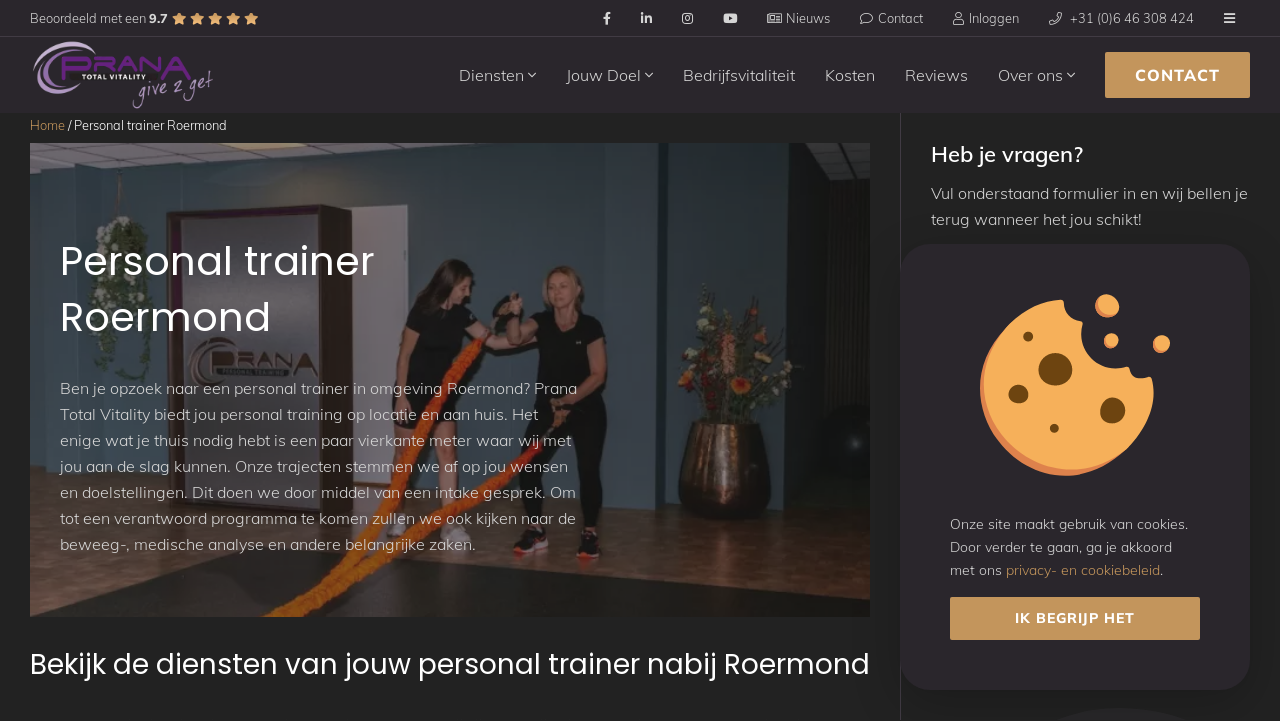

--- FILE ---
content_type: text/html; charset=UTF-8
request_url: https://www.pranatotalvitality.nl/personal-trainer-roermond/
body_size: 16312
content:
<!-- website/Master --><!DOCTYPE html>
<html lang="nl">
 <head>
 <base href="https://www.pranatotalvitality.nl/" />
 <meta charset="UTF-8">
 <meta name="theme-color" content="#751961">
 <meta http-equiv="Content-Type" content="text/html; charset=utf-8"/>
 <meta name="viewport" content="width=device-width, initial-scale=1">
 <title>Personal trainer Roermond | 9,8 / 10* | Prana Total Vitality</title>
 <meta name="description" content="Ben jij op zoek naar een personal trainer in Roermond. Dan is Prana Total Vitality iets voor jou! Bekijk hier de voordelen en neem contact op!"/>
 <meta name="keywords" content=""/>
 <meta name="robots" content="INDEX,FOLLOW">
 <meta property="og:type" content="website" />
 <meta property="og:url" content="https://www.pranatotalvitality.nl/personal-trainer-roermond/" />
 <meta property="og:title" content="Personal trainer Roermond | 9,8 / 10* | Prana Total Vitality" />
 <meta property="og:description" content="Ben jij op zoek naar een personal trainer in Roermond. Dan is Prana Total Vitality iets voor jou! Bekijk hier de voordelen en neem contact op!">
 <meta property="og:image" content="https://www.pranatotalvitality.nl/storage/userfiles/logoprana.png" />
 <meta name="twitter:title" content="Personal trainer Roermond | 9,8 / 10* | Prana Total Vitality">
 <meta name="twitter:description" content="Ben jij op zoek naar een personal trainer in Roermond. Dan is Prana Total Vitality iets voor jou! Bekijk hier de voordelen en neem contact op!">
 <meta name="twitter:image" content="https://www.pranatotalvitality.nl/storage/userfiles/logoprana.png">

  <link rel="apple-touch-icon" sizes="180x180" href="https://www.pranatotalvitality.nl/apple-touch-icon.png">
 <link rel="icon" type="image/png" sizes="32x32" href="https://www.pranatotalvitality.nl/favicon-32x32.png">
 <link rel="icon" type="image/png" sizes="16x16" href="https://www.pranatotalvitality.nl/favicon-16x16.png">
 <link rel="manifest" href="https://www.pranatotalvitality.nl/site.webmanifest">
 <meta name="msapplication-TileColor" content="#603cba">
   <link rel="canonical" href="https://www.pranatotalvitality.nl/personal-trainer-roermond/" />
  
 <!-- Google Tag Manager -->
 <script>(function(w,d,s,l,i){w[l]=w[l]||[];w[l].push({'gtm.start':
 new Date().getTime(),event:'gtm.js'});var f=d.getElementsByTagName(s)[0],
 j=d.createElement(s),dl=l!='dataLayer'?'&l='+l:'';j.async=true;j.src=
 'https://www.googletagmanager.com/gtm.js?id='+i+dl;f.parentNode.insertBefore(j,f);
 })(window,document,'script','dataLayer','GTM-KVF9QXX');</script>
 <!-- End Google Tag Manager -->
 <style>
 html{line-height:1.15;-ms-text-size-adjust:100%;-webkit-text-size-adjust:100%}body{margin:0}article,aside,footer,header,nav,section{display:block}h1{font-size:2em;margin:.67em 0}figcaption,figure,main{display:block}figure{margin:1em 40px}hr{-webkit-box-sizing:content-box;box-sizing:content-box;height:0;overflow:visible}pre{font-family:monospace,monospace;font-size:1em}a{background-color:#fff0;-webkit-text-decoration-skip:objects}abbr[title]{border-bottom:none;text-decoration:underline;-webkit-text-decoration:underline dotted;text-decoration:underline dotted}b,strong{font-weight:inherit}b,strong{font-weight:bolder}code,kbd,samp{font-family:monospace,monospace;font-size:1em}dfn{font-style:italic}mark{background-color:#ff0;color:#000}small{font-size:80%}sub,sup{font-size:75%;line-height:0;position:relative;vertical-align:baseline}sub{bottom:-.25em}sup{top:-.5em}audio,video{display:inline-block}audio:not([controls]){display:none;height:0}img{border-style:none}svg:not(:root){overflow:hidden}button,input,optgroup,select,textarea{font-family:sans-serif;font-size:100%;line-height:1.15;margin:0}button,input{overflow:visible}button,select{text-transform:none}button,html [type=button],[type=reset],[type=submit]{-webkit-appearance:button}button::-moz-focus-inner,[type=button]::-moz-focus-inner,[type=reset]::-moz-focus-inner,[type=submit]::-moz-focus-inner{border-style:none;padding:0}button:-moz-focusring,[type=button]:-moz-focusring,[type=reset]:-moz-focusring,[type=submit]:-moz-focusring{outline:1px dotted ButtonText}fieldset{padding:.35em .75em .625em}legend{-webkit-box-sizing:border-box;box-sizing:border-box;color:inherit;display:table;max-width:100%;padding:0;white-space:normal}progress{display:inline-block;vertical-align:baseline}textarea{overflow:auto}[type=checkbox],[type=radio]{-webkit-box-sizing:border-box;box-sizing:border-box;padding:0}[type=number]::-webkit-inner-spin-button,[type=number]::-webkit-outer-spin-button{height:auto}[type=search]{-webkit-appearance:textfield;outline-offset:-2px}[type=search]::-webkit-search-cancel-button,[type=search]::-webkit-search-decoration{-webkit-appearance:none}::-webkit-file-upload-button{-webkit-appearance:button;font:inherit}details,menu{display:block}summary{display:list-item}canvas{display:inline-block}template{display:none}[hidden]{display:none}@font-face{font-family:"Mulish";font-style:normal;font-weight:300;font-display:swap;src:url(webfonts/mulish-v3-latin-300.eot);src:local(""),url("webfonts/mulish-v3-latin-300.eot?#iefix") format("embedded-opentype"),url(webfonts/mulish-v3-latin-300.woff2) format("woff2"),url(webfonts/mulish-v3-latin-300.woff) format("woff"),url(webfonts/mulish-v3-latin-300.ttf) format("truetype"),url("webfonts/mulish-v3-latin-300.svg#Mulish") format("svg")}@font-face{font-family:"Mulish";font-style:normal;font-weight:600;font-display:swap;src:url(webfonts/mulish-v3-latin-600.eot);src:local(""),url("webfonts/mulish-v3-latin-600.eot?#iefix") format("embedded-opentype"),url(webfonts/mulish-v3-latin-600.woff2) format("woff2"),url(webfonts/mulish-v3-latin-600.woff) format("woff"),url(webfonts/mulish-v3-latin-600.ttf) format("truetype"),url("webfonts/mulish-v3-latin-600.svg#Mulish") format("svg")}@font-face{font-family:"Poppins";font-style:normal;font-weight:400;font-display:swap;src:url(webfonts/poppins-v15-latin-regular.eot);src:local(""),url("webfonts/poppins-v15-latin-regular.eot?#iefix") format("embedded-opentype"),url(webfonts/poppins-v15-latin-regular.woff2) format("woff2"),url(webfonts/poppins-v15-latin-regular.woff) format("woff"),url(webfonts/poppins-v15-latin-regular.ttf) format("truetype"),url("webfonts/poppins-v15-latin-regular.svg#Poppins") format("svg")}@font-face{font-family:"Poppins";font-style:normal;font-weight:600;font-display:swap;src:url(webfonts/poppins-v15-latin-600.eot);src:local(""),url("webfonts/poppins-v15-latin-600.eot?#iefix") format("embedded-opentype"),url(webfonts/poppins-v15-latin-600.woff2) format("woff2"),url(webfonts/poppins-v15-latin-600.woff) format("woff"),url(webfonts/poppins-v15-latin-600.ttf) format("truetype"),url("webfonts/poppins-v15-latin-600.svg#Poppins") format("svg")}@font-face{font-display:swap;font-family:"Mulish";font-style:normal;font-weight:700;src:url(webfonts/mulish-v17-latin-700.woff2) format("woff2")}@font-face{font-display:swap;font-family:"Mulish";font-style:normal;font-weight:800;src:url(webfonts/mulish-v17-latin-800.woff2) format("woff2")}button,[type=button],[type=reset],[type=submit]{font-size:16px;font-family:"Mulish",sans-serif;font-weight:800;color:#fff;line-height:100%;padding:10px 15px;cursor:pointer;border:0;background-color:#65237d;-webkit-transition:all .3s;transition:all .3s;letter-spacing:1px}button:hover,[type=button]:hover,[type=reset]:hover,[type=submit]:hover{background-color:#8c5a9e}button:active,[type=button]:active,[type=reset]:active,[type=submit]:active{background-color:#4c1a5e}[type=color],[type=date],[type=datetime],[type=datetime-local],[type=email],[type=month],[type=number],[type=password],[type=search],[type=tel],[type=text],[type=time],[type=url],[type=week],input:not([type]),textarea{font-size:16px;font-family:"Mulish",sans-serif;font-weight:400;color:#d5d5d5;line-height:26px;padding:8px 15px;border:1px solid #413b44;-webkit-transition:border .3s,-webkit-box-shadow .3s;transition:border .3s,-webkit-box-shadow .3s;transition:border .3s,box-shadow .3s;transition:border .3s,box-shadow .3s,-webkit-box-shadow .3s;background:#2a262c}[type=color]:hover,[type=date]:hover,[type=datetime]:hover,[type=datetime-local]:hover,[type=email]:hover,[type=month]:hover,[type=number]:hover,[type=password]:hover,[type=search]:hover,[type=tel]:hover,[type=text]:hover,[type=time]:hover,[type=url]:hover,[type=week]:hover,input:not([type]):hover,textarea:hover{border:1px solid #444}[type=color]:focus,[type=date]:focus,[type=datetime]:focus,[type=datetime-local]:focus,[type=email]:focus,[type=month]:focus,[type=number]:focus,[type=password]:focus,[type=search]:focus,[type=tel]:focus,[type=text]:focus,[type=time]:focus,[type=url]:focus,[type=week]:focus,input:not([type]):focus,textarea:focus{border:1px solid #7fdbff;-webkit-box-shadow:0 0 5px #7fdbff;box-shadow:0 0 5px #7fdbff}[type=color]:invalid,[type=date]:invalid,[type=datetime]:invalid,[type=datetime-local]:invalid,[type=email]:invalid,[type=month]:invalid,[type=number]:invalid,[type=password]:invalid,[type=search]:invalid,[type=tel]:invalid,[type=text]:invalid,[type=time]:invalid,[type=url]:invalid,[type=week]:invalid,input:not([type]):invalid,textarea:invalid{border:1px solid #d40c0c}textarea{resize:vertical}label{cursor:pointer}.selectWrapper{position:relative;border:1px solid #fff0;cursor:pointer;height:auto}.selectWrapper select{font-size:16px;font-family:"Mulish",sans-serif;font-weight:400;color:#d5d5d5;line-height:26px;padding:8px 15px;appearance:none;-moz-appearance:none;-webkit-appearance:none;border:1px solid #413b44;outline:0;height:42px;cursor:pointer;background:#2a262c}.selectWrapper select::-ms-expand{display:none}.selectWrapper:after{content:"";width:0;height:0;border-left:5px solid #fff0;border-right:5px solid #fff0;border-top:6px solid #555;position:absolute;right:15px;top:45px;pointer-events:none}input[type=checkbox]:not(:checked),input[type=checkbox]:checked{position:absolute;left:-9999px;opacity:0}input[type=checkbox]+label{position:relative;padding-left:30px;cursor:pointer;display:inline-block;height:20px;line-height:21px;font-size:1rem;-webkit-user-select:none;-moz-user-select:none;-khtml-user-select:none;-ms-user-select:none}input[type=checkbox]+label:before{content:"";position:absolute;top:0;left:0;width:18px;height:18px;z-index:0;border:2px solid #555;border-radius:1px;margin-top:2px;transition:.2s;-webkit-transition:.2s}input[type=checkbox]:checked+label:before{top:-4px;left:-5px;width:12px;height:22px;border-top:2px solid #fff0;border-left:2px solid #fff0;border-right:2px solid #26a69a;border-bottom:2px solid #26a69a;-webkit-transform:rotate(40deg);-ms-transform:rotate(40deg);transform:rotate(40deg);-webkit-backface-visibility:hidden;backface-visibility:hidden;-webkit-transform-origin:100% 100%;-ms-transform-origin:100% 100%;transform-origin:100% 100%}input[type=checkbox]:checked:disabled+label:before{border-right:2px solid rgb(0 0 0 / .26);border-bottom:2px solid rgb(0 0 0 / .26)}input[type=checkbox]+label:after{border-radius:3px}input[type=checkbox]+label:before,[type=checkbox]+label:after{content:"";left:0;position:absolute;transition:border .25s,background-color .25s,width .2s .1s,height .2s .1s,top .2s .1s,left .2s .1s;-webkit-transition:border .25s,background-color .25s,width .2s .1s,height .2s .1s,top .2s .1s,left .2s .1s;z-index:1}input[type=checkbox]:not(:checked)+label:before{width:0;height:0;border:3px solid #fff0;left:6px;top:10px;-webkit-transform:rotateZ(37deg);-ms-transform:rotate(37deg);transform:rotateZ(37deg);-webkit-transform-origin:20% 40%;-ms-transform-origin:100% 100%;transform-origin:100% 100%}input[type=checkbox]:not(:checked)+label:after{height:20px;width:20px;background-color:#fff0;border:1px solid #555;top:0;z-index:0}input[type=checkbox]:checked+label:before{top:0;left:1px;width:8px;height:13px;border-top:2px solid #fff0;border-left:2px solid #fff0;border-right:2px solid #fff;border-bottom:2px solid #fff;-webkit-transform:rotateZ(37deg);-ms-transform:rotate(37deg);transform:rotateZ(37deg);-webkit-transform-origin:100% 100%;-ms-transform-origin:100% 100%;transform-origin:100% 100%}input[type=checkbox]:checked+label:after{top:0;width:20px;height:20px;border:2px solid #65237d;background-color:#65237d;z-index:0}input[type=radio]{display:none}input[type=radio]:checked+label:before{border-color:#555}input[type=radio]:checked+label:after{-webkit-transform:scale(1);-ms-transform:scale(1);transform:scale(1)}input[type=radio]+label{display:inline-block;height:20px;line-height:20px;position:relative;padding:0 0 0 30px;margin-bottom:0;cursor:pointer;vertical-align:bottom}input[type=radio]+label:before,input[type=radio]+label:after{position:absolute;content:"";border-radius:50%;-webkit-transition:all .3s ease;transition:all .3s ease;-webkit-transition-property:border-color,-webkit-transform;transition-property:border-color,-webkit-transform;transition-property:transform,border-color;transition-property:transform,border-color,-webkit-transform}input[type=radio]+label:before{left:0;top:0;width:20px;height:20px;border:1px solid #555}input[type=radio]+label:after{top:4px;left:4px;width:12px;height:12px;-webkit-transform:scale(0);-ms-transform:scale(0);transform:scale(0);background:#65237d}.notice{border-radius:3px;padding:15px}.notice.error{background-color:#f2dede;border-color:#ebccd1;color:#d40c0c}.notice.error h1,.notice.error h2,.notice.error h3{color:inherit}.notice.warning{color:#8a6d3b;background-color:#fcf8e3;border-color:#faebcc}.notice.warning h1,.notice.warning h2,.notice.warning h3{color:inherit}.notice.success{color:#3c763d;background-color:#dff0d8;border-color:#d6e9c6}.notice.success h1,.notice.success h2,.notice.success h3{color:inherit}.notice.info{color:#d5d1d7;background-color:#59515d;border-color:#d5d1d7}.notice.info h1,.notice.info h2,.notice.info h3{color:inherit}*,*:before,*:after{-webkit-box-sizing:border-box;box-sizing:border-box}::-moz-selection{background:#ae94be;color:#fff}::selection{background:#ae94be;color:#fff}::-moz-selection{background:#ae94be;color:#fff}html{float:left;width:100%;margin:0;padding:0}body{float:left;width:100%;padding:112px 0 0 0;font-size:16px;font-family:"Mulish",sans-serif;font-weight:400;color:#d5d5d5;line-height:26px;background:#222}@media screen and (max-width:920px){body{padding:118px 0 0 0}}h1,.title{color:#fff;font-size:2.5em;font-weight:400;margin:0 0 30px 0;line-height:1.4em;font-family:"Poppins",sans-serif}@media screen and (max-width:470px){h1,.title{font-size:1.8em}}@media screen and (max-width:370px){h1,.title{font-size:1.45em}}h2,.subTitle{color:#fff;font-size:1.75em;font-weight:400;margin:0 0 30px 0;line-height:1.25em;font-family:"Poppins",sans-serif}@media screen and (max-width:470px){h2,.subTitle{font-size:1.5em}}h3,.smallTitle{color:#fff;font-size:1.375em;font-weight:600;margin:0 0 30px 0;line-height:1em;font-family:"Mulish",sans-serif}@media screen and (max-width:470px){h3,.smallTitle{font-size:1.2em}}.largeTxt{font-size:1.75em;line-height:1.5em}.smallTxt,small{font-size:.8em}.defFont{font-family:"Mulish",sans-serif}.secFont{font-family:"Poppins",sans-serif}strong,b,.bold{font-weight:800}.italic{font-style:italic}a{color:#c3955c;text-decoration:none}a:hover{text-decoration:underline}p{margin:0 0 30px 0}p a{text-decoration:underline}img{max-width:100%;vertical-align:top}ul{list-style-position:inside;margin:.938em 0;padding:0}.uppercase{text-transform:uppercase}.centerTxt{text-align:center}.leftTxt{text-align:left}.rightTxt{text-align:right}.row{float:left;width:100%}.container{margin:0 auto;width:100%;max-width:1340px;padding:0 30px;min-width:320px}@media screen and (max-width:500px){.container{padding:0 20px}}.container.sm{max-width:960px}.col1{width:8.3333333333%;float:left}.col2{width:16.6666666667%;float:left}.col3{width:25%;float:left}.col4{width:33.3333333333%;float:left}.col5{width:41.6666666667%;float:left}.col6{width:50%;float:left}.col7{width:58.3333333333%;float:left}.col8{width:66.6666666667%;float:left}.col9{width:75%;float:left}.col10{width:83.3333333333%;float:left}.col11{width:91.6666666667%;float:left}.col12{width:100%;float:left}.mt0{margin-top:0}.mr0{margin-right:0}.mb0{margin-bottom:0}.ml0{margin-left:0}.pt0{padding-top:0}.pr0{padding-right:0}.pb0{padding-bottom:0}.pl0{padding-left:0}.mt5{margin-top:5px}.mr5{margin-right:5px}.mb5{margin-bottom:5px}.ml5{margin-left:5px}.pt5{padding-top:5px}.pr5{padding-right:5px}.pb5{padding-bottom:5px}.pl5{padding-left:5px}.mt10{margin-top:10px}.mr10{margin-right:10px}.mb10{margin-bottom:10px}.ml10{margin-left:10px}.pt10{padding-top:10px}.pr10{padding-right:10px}.pb10{padding-bottom:10px}.pl10{padding-left:10px}.mt15{margin-top:15px}.mr15{margin-right:15px}.mb15{margin-bottom:15px}.ml15{margin-left:15px}.pt15{padding-top:15px}.pr15{padding-right:15px}.pb15{padding-bottom:15px}.pl15{padding-left:15px}.mt20{margin-top:20px}.mr20{margin-right:20px}.mb20{margin-bottom:20px}.ml20{margin-left:20px}.pt20{padding-top:20px}.pr20{padding-right:20px}.pb20{padding-bottom:20px}.pl20{padding-left:20px}.mt25{margin-top:25px}.mr25{margin-right:25px}.mb25{margin-bottom:25px}.ml25{margin-left:25px}.pt25{padding-top:25px}.pr25{padding-right:25px}.pb25{padding-bottom:25px}.pl25{padding-left:25px}.mt30{margin-top:30px}.mr30{margin-right:30px}.mb30{margin-bottom:30px}.ml30{margin-left:30px}.pt30{padding-top:30px}.pr30{padding-right:30px}.pb30{padding-bottom:30px}.pl30{padding-left:30px}.mt35{margin-top:35px}.mr35{margin-right:35px}.mb35{margin-bottom:35px}.ml35{margin-left:35px}.pt35{padding-top:35px}.pr35{padding-right:35px}.pb35{padding-bottom:35px}.pl35{padding-left:35px}.mt40{margin-top:40px}.mr40{margin-right:40px}.mb40{margin-bottom:40px}.ml40{margin-left:40px}.pt40{padding-top:40px}.pr40{padding-right:40px}.pb40{padding-bottom:40px}.pl40{padding-left:40px}.mt45{margin-top:45px}.mr45{margin-right:45px}.mb45{margin-bottom:45px}.ml45{margin-left:45px}.pt45{padding-top:45px}.pr45{padding-right:45px}.pb45{padding-bottom:45px}.pl45{padding-left:45px}.mt50{margin-top:50px}.mr50{margin-right:50px}.mb50{margin-bottom:50px}.ml50{margin-left:50px}.pt50{padding-top:50px}.pr50{padding-right:50px}.pb50{padding-bottom:50px}.pl50{padding-left:50px}.mt55{margin-top:55px}.mr55{margin-right:55px}.mb55{margin-bottom:55px}.ml55{margin-left:55px}.pt55{padding-top:55px}.pr55{padding-right:55px}.pb55{padding-bottom:55px}.pl55{padding-left:55px}.mt60{margin-top:60px}.mr60{margin-right:60px}.mb60{margin-bottom:60px}.ml60{margin-left:60px}.pt60{padding-top:60px}.pr60{padding-right:60px}.pb60{padding-bottom:60px}.pl60{padding-left:60px}.mt65{margin-top:65px}.mr65{margin-right:65px}.mb65{margin-bottom:65px}.ml65{margin-left:65px}.pt65{padding-top:65px}.pr65{padding-right:65px}.pb65{padding-bottom:65px}.pl65{padding-left:65px}.mt70{margin-top:70px}.mr70{margin-right:70px}.mb70{margin-bottom:70px}.ml70{margin-left:70px}.pt70{padding-top:70px}.pr70{padding-right:70px}.pb70{padding-bottom:70px}.pl70{padding-left:70px}.mt75{margin-top:75px}.mr75{margin-right:75px}.mb75{margin-bottom:75px}.ml75{margin-left:75px}.pt75{padding-top:75px}.pr75{padding-right:75px}.pb75{padding-bottom:75px}.pl75{padding-left:75px}.mt80{margin-top:80px}.mr80{margin-right:80px}.mb80{margin-bottom:80px}.ml80{margin-left:80px}.pt80{padding-top:80px}.pr80{padding-right:80px}.pb80{padding-bottom:80px}.pl80{padding-left:80px}.mt85{margin-top:85px}.mr85{margin-right:85px}.mb85{margin-bottom:85px}.ml85{margin-left:85px}.pt85{padding-top:85px}.pr85{padding-right:85px}.pb85{padding-bottom:85px}.pl85{padding-left:85px}.mt90{margin-top:90px}.mr90{margin-right:90px}.mb90{margin-bottom:90px}.ml90{margin-left:90px}.pt90{padding-top:90px}.pr90{padding-right:90px}.pb90{padding-bottom:90px}.pl90{padding-left:90px}.mt95{margin-top:95px}.mr95{margin-right:95px}.mb95{margin-bottom:95px}.ml95{margin-left:95px}.pt95{padding-top:95px}.pr95{padding-right:95px}.pb95{padding-bottom:95px}.pl95{padding-left:95px}.mt100{margin-top:100px}.mr100{margin-right:100px}.mb100{margin-bottom:100px}.ml100{margin-left:100px}.pt100{padding-top:100px}.pr100{padding-right:100px}.pb100{padding-bottom:100px}.pl100{padding-left:100px}.posRel{position:relative}.posAbs{position:absolute}.posFix{position:fixed}.fLeft{float:left}.fRight{float:right}.fNone{float:none}.disNone{display:none}.disBlock{display:block}.disInline{display:inline}.disInlineBlock{display:inline-block}.disFlex{display:-webkit-box;display:-ms-flexbox;display:flex;-ms-flex-wrap:wrap;flex-wrap:wrap}.jcSB{-webkit-box-pack:justify;-ms-flex-pack:justify;justify-content:space-between}.aiCenter{-webkit-box-align:center;-ms-flex-align:center;align-items:center}.fdCol{-webkit-box-orient:vertical;-webkit-box-direction:normal;-ms-flex-direction:column;flex-direction:column}.letterspacing{letter-spacing:1px}.cMain{color:#65237d}.bgMain{background-color:#65237d}.cSec{color:#1a1a1a}.bgSec{background-color:#1a1a1a}.cDef{color:#d5d5d5}.cNavy{color:#001f3f}.bgNavy{background-color:#001f3f}.cBlue{color:#748dc4}.bgBlue{background-color:#748dc4}.cAqua{color:#7fdbff}.bgAqua{background-color:#7fdbff}.cTeal{color:#39cccc}.bgTeal{background-color:#39cccc}.cOlive{color:#3d9970}.bgOlive{background-color:#3d9970}.cGreen{color:#7cc822}.bgGreen{background-color:#7cc822}.cLime{color:#01ff70}.bgLime{background-color:#01ff70}.cYellow{color:#ffdc00}.bgYellow{background-color:#ffdc00}.cGold{color:#c3955c}.bgGold{background-color:#c3955c}.cOrange{color:#ff851b}.bgOrange{background-color:#ff851b}.cRed{color:#d40c0c}.bgRed{background-color:#d40c0c}.cMaroon{color:#85144b}.bgMaroon{background-color:#85144b}.cFuchsia{color:#ae94be}.bgFuchsia{background-color:#ae94be}.cPurple{color:#2a262c}.bgPurple{background-color:#2a262c}.cBlack{color:#111}.bgBlack{background-color:#111}.cGray{color:#444}.bgGray{background-color:#444}.cLightgray{color:#f8f8f8}.bgLightgray{background-color:#f8f8f8}.cSilver{color:#ddd}.bgSilver{background-color:#ddd}.cWhite{color:#fff}.bgWhite{background-color:#fff}.bgDarkgray{background-color:#2a262c}.cDarkgray{color:#2a262c}.cFont{color:#d5d5d5}.btn{padding:10px 30px;float:left;border-radius:2px;font-weight:800;letter-spacing:1px;text-transform:uppercase}.btn.bgMain{background:#65237d}.btn.bgMain.ghost{background:none;color:#65237d;border:#65237d 1px solid}.btn.bgGold{background:#c3955c}.btn.bgGold.ghost{background:none;color:#c3955c;border:#c3955c 1px solid}.btn.bgGold:hover{background:#b08653}.btn:hover{text-decoration:none}.btn.bgWhite{background:#fff}.btn.bgWhite.ghost{background:none;color:#fff;border:#fff 1px solid}.btn.bgWhite:hover{background:rgb(255 255 255 / .2)}.lpMenu{z-index:1000;width:400px;height:100%;right:0;top:0;-webkit-transform:translateX(100%);-ms-transform:translateX(100%);transform:translateX(100%);transition:transform .3s,-webkit-transform .3s}.lpMenu.active{-webkit-transform:translateX(0);-ms-transform:translateX(0);transform:translateX(0);display:inline-block}.lpMenu+.overlay{position:fixed;z-index:999;background:#2a262c;opacity:.5}.lpMenu__closeMe{padding:10px 20px;right:0;top:0;margin:0;cursor:pointer;background:none;-webkit-transition:background .3s;transition:background .3s}.lpMenu__closeMe:hover{background:rgb(255 255 255 / .2)}.lpMenu__content{height:calc(100% - 430px);overflow-y:auto}.lpMenu__content__item{padding:10px 15px;background:none;-webkit-transition:all .3s;transition:all .3s}.lpMenu__content__item:hover{text-decoration:none;background:rgb(255 255 255 / .2);padding-left:25px}.lpMenu__contactBlock{bottom:0;padding:15px;background:rgb(0 0 0 / .15);z-index:2}.lpMenu__contactBlock__logo img{width:230px}.waves-effect{position:relative;cursor:pointer;display:inline-block;overflow:hidden;-webkit-user-select:none;-moz-user-select:none;-ms-user-select:none;user-select:none;-webkit-tap-highlight-color:#fff0}.waves-effect .waves-ripple{position:absolute;border-radius:50%;width:100px;height:100px;margin-top:-50px;margin-left:-50px;opacity:0;background:rgb(0 0 0 / .2);background:radial-gradient(rgb(0 0 0 / .2) 0,rgb(0 0 0 / .3) 40%,rgb(0 0 0 / .4) 50%,rgb(0 0 0 / .5) 60%,#fff0 70%);-webkit-transition:all .5s ease-out;transition:all .5s ease-out;-webkit-transition-property:-webkit-transform,opacity;-webkit-transition-property:opacity,-webkit-transform;transition-property:opacity,-webkit-transform;transition-property:transform,opacity;transition-property:transform,opacity,-webkit-transform;-webkit-transform:scale(0) translate(0,0);-ms-transform:scale(0) translate(0,0);transform:scale(0) translate(0,0);pointer-events:none}.waves-effect.waves-light .waves-ripple{background:rgb(255 255 255 / .4);background:radial-gradient(rgb(255 255 255 / .2) 0,rgb(255 255 255 / .3) 40%,rgb(255 255 255 / .4) 50%,rgb(255 255 255 / .5) 60%,#fff0 70%)}.waves-effect.waves-classic .waves-ripple{background:rgb(0 0 0 / .2)}.waves-effect.waves-classic.waves-light .waves-ripple{background:rgb(255 255 255 / .4)}.waves-notransition{-webkit-transition:none!important;transition:none!important}.waves-button,.waves-circle{-webkit-transform:translateZ(0);-ms-transform:translateZ(0);transform:translateZ(0);-webkit-mask-image:-webkit-radial-gradient(circle,white 100%,black 100%)}.waves-button,.waves-button:hover,.waves-button:visited,.waves-button-input{white-space:nowrap;vertical-align:middle;cursor:pointer;border:none;outline:none;color:inherit;background-color:#fff0;font-size:1em;line-height:1em;text-align:center;text-decoration:none;z-index:1}.waves-button{padding:.85em 1.1em;border-radius:.2em}.waves-button-input{margin:0;padding:.85em 1.1em}.waves-input-wrapper{border-radius:.2em;vertical-align:bottom}.waves-input-wrapper.waves-button{padding:0}.waves-input-wrapper .waves-button-input{position:relative;top:0;left:0;z-index:1}.waves-circle{text-align:center;width:2.5em;height:2.5em;line-height:2.5em;border-radius:50%}.waves-float{-webkit-mask-image:none;-webkit-box-shadow:0 1px 1.5px 1px rgb(0 0 0 / .12);box-shadow:0 1px 1.5px 1px rgb(0 0 0 / .12);-webkit-transition:all 300ms;transition:all 300ms}.waves-float:active{-webkit-box-shadow:0 8px 20px 1px rgb(0 0 0 / .3);box-shadow:0 8px 20px 1px rgb(0 0 0 / .3)}.waves-block{display:block}#cookie-bar{position:fixed;padding:50px;border-radius:30px;width:350px;background:#2a262c;bottom:30px;right:30px;font-size:.875em;line-height:1.65em;-webkit-box-shadow:0 15px 50px 0 rgb(0 0 0 / .2),0 2px 10px 0 rgb(0 0 0 / .03);box-shadow:0 15px 50px 0 rgb(0 0 0 / .2),0 2px 10px 0 rgb(0 0 0 / .03)}#cookie-bar svg{padding:0 30px 30px;width:100%}#cookie-bar .message{width:100%}#cookie-bar .buttons{width:100%;margin:15px 0 0 0}#cookie-bar .buttons .button{width:100%}@media screen and (max-width:420px){#cookie-bar{padding:30px;width:90%;right:5%;border-radius:15px}#cookie-bar svg{display:none}#cookie-bar .buttons{display:-webkit-box;display:-ms-flexbox;display:flex;-webkit-box-pack:center;-ms-flex-pack:center;justify-content:center}#cookie-bar .buttons .btn{width:auto}}@media screen and (max-height:650px){#cookie-bar{padding:15px;width:90%;right:5%;border-radius:15px}#cookie-bar svg{display:none}#cookie-bar .buttons{display:-webkit-box;display:-ms-flexbox;display:flex;-webkit-box-pack:center;-ms-flex-pack:center;justify-content:center}#cookie-bar .buttons .btn{width:auto}}.borderBottom{border-bottom:1px solid #413b44}.borderBottomMain{border-bottom:2px solid #65237d}.borderTop{border-top:1px solid #413b44}.borderRight{border-right:1px solid #413b44}.borderLeft{border-left:1px solid #413b44}.borderLeftMain{border-left:2px solid #65237d}.bordered{border:1px solid #413b44}.overlay{position:absolute;top:0;left:0;width:100%;height:100%}.materialShadow{-webkit-transition:all .3s;transition:all .3s;-webkit-box-shadow:0 20px 15px -15px #fff0;box-shadow:0 20px 15px -15px #fff0}.materialShadow:hover{-webkit-box-shadow:0 20px 15px -15px rgb(0 0 0 / .5);box-shadow:0 20px 15px -15px rgb(0 0 0 / .5)}.lh1{line-height:1}.shadow{-webkit-box-shadow:2px 2px 7px 0 #1e1c1f;box-shadow:2px 2px 7px 0 #1e1c1f}.bgCover{background-size:cover;background-repeat:no-repeat;background-position:center}.hoverEffect{-webkit-transition:all .3s;transition:all .3s}.hoverEffect:hover{-webkit-transform:translateY(-5px);-ms-transform:translateY(-5px);transform:translateY(-5px)}@media screen and (max-width:950px){.mt60{margin-top:30px}.mr60{margin-right:30px}.mb60{margin-bottom:30px}.ml60{margin-left:30px}.pt60{padding-top:30px}.pr60{padding-right:30px}.pb60{padding-bottom:30px}.pl60{padding-left:30px}.pt45{padding-top:15px}}.pointer{cursor:pointer}.iframecont{width:100%;height:0;position:relative;padding-bottom:56.25%}.adsbygoogle.inContent{width:290px;height:100px}@media(min-width:560px){.adsbygoogle.inContent{width:468px;height:60px}}@media(min-width:1300px){.adsbygoogle.inContent{width:728px;height:90px}}.reviews__icon{background:-webkit-gradient(linear,left top,left bottom,from(#c3955c),to(#f6c07e));background:linear-gradient(#c3955c,#f6c07e);background-clip:border-box;-webkit-background-clip:text;-webkit-text-fill-color:#fff0}.button{display:inline-block;line-height:1;padding:10px 15px;color:#fff;border-radius:3px;overflow:hidden;-webkit-transition:all .3s;transition:all .3s;text-align:center;vertical-align:top;cursor:pointer}.button:hover{text-decoration:none;color:#fff}.button.blue{background:#748dc4}.button.blue:hover{background-color:#8298ca}.button.blue.bordered{border-bottom:2px solid #465576}.button.blue.bordered:active{border-bottom:0;margin-bottom:2px;-webkit-transform:translateY(2px);-ms-transform:translateY(2px);transform:translateY(2px)}.button.blue.ghost{background:#fff0;border:1px solid #748dc4;color:#748dc4}.button.blue.ghost.active,.button.blue.ghost:hover{background:#748dc4;color:#fff}.button.purple{background:#2a262c}.button.purple:hover{background-color:#3f3c41}.button.purple.bordered{border-bottom:2px solid #19171a}.button.purple.bordered:active{border-bottom:0;margin-bottom:2px;-webkit-transform:translateY(2px);-ms-transform:translateY(2px);transform:translateY(2px)}.button.purple.ghost{background:#fff0;border:1px solid #2a262c;color:#2a262c}.button.purple.ghost:hover{background:#2a262c;color:#fff}.button.red{background:#d40c0c}.button.red:hover{background-color:#d82424}.button.red.bordered{border-bottom:2px solid #7f0707}.button.red.bordered:active{border-bottom:0;margin-bottom:2px;-webkit-transform:translateY(2px);-ms-transform:translateY(2px);transform:translateY(2px)}.button.red.ghost{background:#fff0;border:1px solid #d40c0c;color:#d40c0c}.button.red.ghost:hover{background:#d40c0c;color:#fff}.button.green{background:#7cc822}.button.green:hover{background-color:#89ce38}.button.green.bordered{border-bottom:2px solid #4a7814}.button.green.bordered:active{border-bottom:0;margin-bottom:2px;-webkit-transform:translateY(2px);-ms-transform:translateY(2px);transform:translateY(2px)}.button.green.ghost{background:#fff0;border:1px solid #7cc822;color:#7cc822}.button.green.ghost:hover{background:#7cc822;color:#fff}.button.orange{background:#ff851b}.button.orange:hover{background-color:#ff9132}.button.orange.bordered{border-bottom:2px solid #995010}.button.orange.bordered:active{border-bottom:0;margin-bottom:2px;-webkit-transform:translateY(2px);-ms-transform:translateY(2px);transform:translateY(2px)}.button.orange.ghost{background:#fff0;border:1px solid #ff851b;color:#ff851b}.button.orange.ghost:hover{background:#ff851b;color:#fff}.header{top:0;left:0;z-index:10}.header__top__rating{padding:5px 0}.header__top__rating__link__stars__icon{background:-webkit-linear-gradient(#c3955c,#f6c07e);background-clip:border-box;-webkit-background-clip:text;-webkit-text-fill-color:#fff0}.header__top__links__item{padding:5px 15px;-webkit-transition:background .3s;transition:background .3s}.header__top__links__item:hover{text-decoration:none;background:rgb(0 0 0 / .05)}.header__top__links__lpMenuTrigger{padding:5px 15px;-webkit-transition:background .3s;transition:background .3s}.header__top__links__lpMenuTrigger:hover{background:rgb(0 0 0 / .05)}.header__top__links__lpMenuTrigger__icon:before{content:""}.header__main__logo img{height:76px}.header__main__nav__item__link{padding:30px 15px;-webkit-transition:color .3s;transition:color .3s}.header__main__nav__item__link:hover{color:#c3955c;text-decoration:none}.header__main__nav__item__dropdown{z-index:-1;top:-100vh;left:0;opacity:0;width:300px;-webkit-transform:translateY(-10px);-ms-transform:translateY(-10px);transform:translateY(-10px);-webkit-transition:all .3s;transition:all .3s}.header__main__nav__item__dropdown__item{color:#d5d5d5;padding:10px 15px;-webkit-transition:all .3s;transition:all .3s}.header__main__nav__item__dropdown__item:hover{text-decoration:none;padding-left:25px;background-color:rgb(195 176 206 / .15)}.header__main__nav__item:hover .header__main__nav__item__dropdown{top:100%;opacity:1;-webkit-transform:translateY(0);-ms-transform:translateY(0);transform:translateY(0)}.header__main__nav__item--mobile{display:none}.header__main__toggleMobileMenu{display:none}@media screen and (max-width:1060px){.header__main__nav__item__link{padding:30px 10px}}@media screen and (max-width:980px){.header__top__wrapper{padding-right:0}.header__top__links__item{padding:5px 8px}.header__main{padding:0}.header__main__logo{position:relative;top:0;height:86px;padding:10px 0}.header__main__mobileContact__button{display:block;margin:20px 80px 20px 0}.header__main__nav{display:none}.header__main__nav__item__link{padding:15px}.header__main__nav__item__dropdown{position:static;max-height:0;opacity:1;-webkit-transform:translateY(0);-ms-transform:translateY(0);transform:translateY(0);width:100%;display:none}.header__main__nav__item__dropdown__item{width:100%;background-color:rgb(195 176 206 / .15)}.header__main__nav__item.active .header__main__nav__item__dropdown{display:block}.header__main__nav__item--mobile{display:block}.header__main__nav.active{display:block;position:absolute;background:#2a262c;top:100%;right:0;width:50%;height:calc(100vh - 119px);overflow:auto}.header__main__nav.active .header__main__nav__item{width:100%;float:left;border-top:1px solid #413b44}.header__main__nav.active .header__main__nav__item__link{width:100%}.header__main__nav.active .header__main__nav__item__button{margin:15px 0;width:80%;text-align:center;left:50%;position:relative;-webkit-transform:translateX(-50%);-ms-transform:translateX(-50%);transform:translateX(-50%)}.header__main__toggleMobileMenu{display:block;position:absolute;visibility:visible;right:0;top:0;width:86px;height:86px;cursor:pointer;border-left:1px solid #413b44}.header__main__toggleMobileMenu__lineOne{position:absolute;background:#fff;width:26px;height:1px;-webkit-transform:rotate(0);-ms-transform:rotate(0);transform:rotate(0);right:30px;-webkit-transition:all .3s;transition:all .3s;top:35px;transform:rotate(0)}.header__main__toggleMobileMenu__lineTwo{position:absolute;background:#fff;width:26px;height:1px;-webkit-transform:rotate(0);-ms-transform:rotate(0);transform:rotate(0);right:30px;-webkit-transition:all .3s;transition:all .3s;top:48px;transform:rotate(0)}.header__main__toggleMobileMenu.active .header__main__toggleMobileMenu__lineOne{-webkit-transform:rotate(45deg);-ms-transform:rotate(45deg);transform:rotate(45deg);top:40px}.header__main__toggleMobileMenu.active .header__main__toggleMobileMenu__lineTwo{-webkit-transform:rotate(-45deg);-ms-transform:rotate(-45deg);transform:rotate(-45deg);top:40px}}@media screen and (max-width:810px){.header__top__links__item{display:none}.header__top__links__item__social{display:block}.header__top__links__item__phone{color:#c3955c;font-weight:700;display:block;margin-right:20px}.header__top__links__lpMenuTrigger{display:none}}@media screen and (max-width:580px){.header__top__rating__link__text{display:none}.header__top__links__lpMenuTrigger{display:none}.header__main__mobileContact__button{display:none;margin:20px 80px 20px 0}.header__main__nav.active{width:100%}}@media screen and (max-width:430px){.header__top__links__item__phone{color:#c3955c;font-weight:700;background-color:#443e47;margin-right:20px;padding-right:8px}.header__top__links__item__phone .phonenumber{display:none}}.bannerHome{overflow:hidden}.bannerHome__text{padding:150px 0;max-width:40rem;z-index:1}.bannerHome__image{top:0;left:0;height:100%}.bannerHome__image__picture{height:100%}.bannerHome__image__img{-o-object-fit:cover;object-fit:cover;height:100%}.bannerHome__overlay{background:rgb(0 0 0 / .4);left:0;top:0;z-index:0;height:100%}.usps{padding:30px 0}.usps__items{-webkit-box-pack:justify;-ms-flex-pack:justify;justify-content:space-between}.usps__items__item{padding:0 15px}@media screen and (max-width:1240px){.usps__items__item{text-align:left;width:50%;padding:5px 0}.usps__items__item__icon{font-size:1.5em;width:30px;margin:0;margin-right:15px}.usps__items__item:last-of-type{display:none}}@media screen and (max-width:760px){.usps__items__item{width:100%}.usps__items__item:last-of-type{display:block}}@media screen and (max-width:400px){.usps__items__item__icon{font-size:1.2em;margin-right:5px}.usps__items__item__text{padding-left:35px;display:block}}.services__wrapper__title{position:relative}.services__wrapper__title:after{content:"";position:absolute;top:calc(100% + 15px);left:50%;-webkit-transform:translateX(-50%);-ms-transform:translateX(-50%);transform:translateX(-50%);height:2px;width:30px;background-color:#65237d}.services__wrapper__items{-webkit-box-pack:justify;-ms-flex-pack:justify;justify-content:space-between}.services__wrapper__items__element{width:calc(25% - 10px);margin-bottom:20px}.services__wrapper__items__element__image{height:130px;background-size:cover;background-position:center;background-repeat:no-repeat}.services__wrapper__items__element__text{padding:30px}.services__wrapper__items__element__text__link__icon{opacity:0;-webkit-transition:all .3s;transition:all .3s}.services__wrapper__items__element:hover .services__wrapper__items__element__text__link__icon{opacity:1}.services__wrapper__items__element:first-of-type{width:calc(50% - 10px)}@media screen and (max-width:1120px){.services__wrapper__items__element{width:calc(33% - 10px)}.services__wrapper__items__element:first-of-type{width:100%}.services__wrapper__items__element:first-of-type .services__wrapper__items__element__image{position:absolute;height:100%;width:calc(33% - 10px)}.services__wrapper__items__element:first-of-type .services__wrapper__items__element__text{padding-left:calc(33% + 20px)}}@media screen and (max-width:860px){.services__wrapper__items__element__text{padding:30px 20px}.services__wrapper__items__element__text:first-of-type{padding:30px}}@media screen and (max-width:750px){.services__wrapper__items__element{width:calc(50% - 10px)}}@media screen and (max-width:550px){.services__wrapper__items__element{width:100%}.services__wrapper__items__element__image{position:absolute;height:100%;width:calc(33% - 10px)}.services__wrapper__items__element__text{padding-left:calc(33% + 20px)}}@media screen and (max-width:450px){.services__wrapper__items__element__image{position:relative;width:100%;height:150px}.services__wrapper__items__element__text{width:100%;padding:30px}.services__wrapper__items__element:first-of-type{width:100%}.services__wrapper__items__element:first-of-type .services__wrapper__items__element__image{position:relative;width:100%;height:150px}.services__wrapper__items__element:first-of-type .services__wrapper__items__element__text{width:100%;padding:30px}}.infoBlocks::before{width:calc(50% - 15px);content:"";background-color:#2a262c;height:100%;left:0;top:0;position:absolute}.infoBlocks__wrapper{width:100%}.infoBlocks__wrapper__contactBlock{width:calc(50% - 15px);padding:60px 60px 60px 0}.infoBlocks__wrapper__reviews{padding:60px;width:calc(50% - 15px);border:1px solid #413b44}.infoBlocks__wrapper__reviews__image{left:0;top:0;opacity:.05;height:100%;z-index:-1}.infoBlocks__wrapper__usps{width:calc(50% - 15px)}.infoBlocks__wrapper__usps .usps__items__item{display:-webkit-box;display:-ms-flexbox;display:flex;-webkit-box-pack:center;-ms-flex-pack:center;justify-content:center;gap:10px}.infoBlocks__wrapper__usps .usps__items__item__icon{width:auto}.infoBlocks__wrapper__benefits{width:calc(50% - 15px);padding:60px;border:1px solid #413b44;overflow:hidden}.infoBlocks__wrapper__benefits__overlay{opacity:.8}.infoBlocks__wrapper__benefits__content{z-index:1}.infoBlocks__wrapper__benefits__content__listItem{padding-left:30px;position:relative}.infoBlocks__wrapper__benefits__content__listItem__icon{position:absolute;left:0;top:6px}.infoBlocks__wrapper__benefits__image{top:0;left:0;opacity:.5}.infoBlocks__wrapper__benefits--contact{padding:30px}@media screen and (max-width:1240px){.infoBlocks__wrapper__usps .usps__items__item{width:100%;text-align:center}}@media screen and (max-width:980px){.infoBlocks__wrapper__content{padding:60px 30px;padding-left:0}.infoBlocks__wrapper__reviews{padding:60px 30px}.infoBlocks__wrapper__benefits{padding:60px 30px}}@media screen and (max-width:880px){.infoBlocks__wrapper__contactBlock{width:100%;padding:60px;background:#2a262c;margin-bottom:30px}.infoBlocks__wrapper__contactBlock__content .contact__form__field--selectWrapper{width:100%}.infoBlocks__wrapper__contactBlock__content .contact__form__field--selectWrapper:first-of-type{padding-right:0}.infoBlocks__wrapper__contactBlock__content .contact__form__field--selectWrapper__buttons__call{display:block}.infoBlocks__wrapper__reviews{padding:30px;width:100%}.infoBlocks__wrapper__benefits{width:100%;padding:60px 30px}.infoBlocks__wrapper__benefits__content .subTitle{text-align:left}.infoBlocks__wrapper__usps{width:100%}}@media screen and (max-width:600px){.infoBlocks__wrapper__contactBlock__content__form__field{width:100%}.infoBlocks__wrapper__contactBlock__content__form__field:first-of-type{padding-right:0}.infoBlocks__wrapper__contactBlock__content__form__buttons__submit{width:100%}.infoBlocks__wrapper__contactBlock__content__form__buttons__call{width:100%;margin-left:0;margin-top:15px}.infoBlocks__wrapper__contactBlock__content__form__buttons__call__btn{width:100%}}@media screen and (max-width:480px){.infoBlocks__wrapper__contactBlock{padding:30px}.infoBlocks__wrapper__contactBlock__content{border-left:none;padding:15px 0}.infoBlocks__wrapper__usps .usps__items__item{-webkit-box-orient:vertical;-webkit-box-direction:normal;-ms-flex-direction:column;flex-direction:column;gap:5px}}@media screen and (max-width:880px){.infoBlocks::before{background:none}}.textBlock__wrapper--imageRight{-webkit-box-orient:horizontal;-webkit-box-direction:reverse;-ms-flex-direction:row-reverse;flex-direction:row-reverse}.textBlock__wrapper--imageRight .textBlock__wrapper__text{padding:60px 60px 60px 0}.textBlock__wrapper.containPhoto .textBlock__wrapper__imageBlock{background-size:contain}.textBlock__wrapper__imageBlock{background-size:cover;background-color:#2a262c;background-repeat:no-repeat;background-position:center center}.textBlock__wrapper__text{padding:60px 0 60px 60px}@media screen and (max-width:1100px){.textBlock__wrapper--imageRight .textBlock__wrapper__text{padding:30px 30px 30px 0}.textBlock__wrapper__text{padding:30px 0 30px 30px}}@media screen and (max-width:1100px){.textBlock__wrapper--imageRight .textBlock__wrapper__text{padding:0 30px 0 0}.textBlock__wrapper__text{padding:0 0 0 30px}}@media screen and (max-width:900px){.textBlock__wrapper--imageRight .textBlock__wrapper__text{padding:30px 0}.textBlock__wrapper__imageBlock{width:100%;height:200px}.textBlock__wrapper__text{width:100%;padding:30px 0}}.goal__vectorImg{left:0;top:0;opacity:.05;height:100%}.goal__wrapper__title{position:relative}.goal__wrapper__title:after{content:"";position:absolute;top:calc(100% + 15px);left:50%;-webkit-transform:translateX(-50%);-ms-transform:translateX(-50%);transform:translateX(-50%);height:2px;width:30px;background-color:#65237d}.goal__wrapper__questions__item__title{padding:30px;cursor:pointer}.goal__wrapper__questions__item__title__icon{position:absolute;left:30px;top:50%;-webkit-transform:translateY(-50%);-ms-transform:translateY(-50%);transform:translateY(-50%);margin:0}.goal__wrapper__questions__item__title__icon__angle{position:absolute;right:30px;top:25px;-webkit-transform:translateY(-50%);-ms-transform:translateY(-50%);transform:translateY(-50%);margin:0;-webkit-transform:rotate(0);-ms-transform:rotate(0);transform:rotate(0);-webkit-transition:all .3s;transition:all .3s}.goal__wrapper__questions__item__title.active .goal__wrapper__questions__item__title__icon__angle{-webkit-transform:rotate(180deg);-ms-transform:rotate(180deg);transform:rotate(180deg)}.goal__wrapper__questions__item__text{padding:0 30px 30px}@media screen and (max-width:580px){.goal__wrapper__questions{text-align:left}.goal__wrapper__questions__item__title{padding:15px 70px 15px 30px}.goal__wrapper__questions__item__title__icon{display:none}.goal__wrapper__questions__item__title__icon__angle{top:13px}}.news__wrapper__title{position:relative}.news__wrapper__title:after{content:"";position:absolute;top:calc(100% + 15px);left:50%;-webkit-transform:translateX(-50%);-ms-transform:translateX(-50%);transform:translateX(-50%);height:2px;width:30px;background-color:#65237d}.news__wrapper__items{-webkit-box-pack:justify;-ms-flex-pack:justify;justify-content:space-between}.news__wrapper__items__element{width:calc(25% - 10px)}.news__wrapper__items__element__image{height:130px;background-size:cover;background-position:center;background-repeat:no-repeat}.news__wrapper__items__element__text{padding:30px}.news__wrapper__items__element__text__link__icon{opacity:0;-webkit-transition:all .3s;transition:all .3s}.news__wrapper__items__element:hover .news__wrapper__items__element__text__link__icon{opacity:1}@media screen and (max-width:1150px){.news__wrapper__items__element{width:calc(50% - 10px);margin-bottom:15px}}@media screen and (max-width:680px){.news__wrapper__items__element{width:100%}.news__wrapper__items__element__image{width:30%;position:absolute;height:100%}.news__wrapper__items__element__text{padding-left:calc(30% + 30px)}}@media screen and (max-width:500px){.news__wrapper__items__element__image{width:100%;position:relative;height:150px}.news__wrapper__items__element__text{padding-left:30px}}.partners__wrapper__title{position:relative}.partners__wrapper__title:after{content:"";position:absolute;top:calc(100% + 15px);left:50%;-webkit-transform:translateX(-50%);-ms-transform:translateX(-50%);transform:translateX(-50%);height:2px;width:30px;background-color:#65237d}.partners__wrapper__logos__image{padding:0 15px}@media screen and (max-width:1000px){.partners__wrapper__logos{margin-top:45px}.partners__wrapper__logos__image{width:33%;padding:15px 60px}}@media screen and (max-width:850px){.partners__wrapper__logos__image{padding:15px 30px}}@media screen and (max-width:650px){.partners__wrapper__logos__image{padding:15px}}@media screen and (max-width:480px){.partners__wrapper__logos__image{width:50%;padding:30px}}@media screen and (max-width:370px){.partners__wrapper{display:none}}.landingspage__intro__image{left:0;top:0;height:100%;-o-object-fit:cover;object-fit:cover;z-index:-1;opacity:.5}.landingspage__wrapper table{border:none}.landingspage__wrapper table tbody tr:nth-of-type(odd){background:#2a262c}.landingspage__wrapper table tbody tr td{border:none;border-left:#413b44 1px solid;padding:10px 15px}.landingspage__wrapper__left{width:calc(100% - 350px)}.landingspage__wrapper__right{width:350px;z-index:2}.landingspage__wrapper__right__item__beeldmerk{left:0;top:0;opacity:.05;height:100%}.landingspage__wrapper__right__item__reviews .cGold{background:-webkit-linear-gradient(#c3955c,#f6c07e);background-clip:border-box;-webkit-background-clip:text;-webkit-text-fill-color:#fff0}@media screen and (max-width:1024px){.landingspage__wrapper table{width:80%!important}.landingspage__wrapper__left{width:100%;padding:0}.landingspage__wrapper__right{width:100%;border-top:1px solid #413b44;padding-left:0;border-left:none}.landingspage__wrapper__right .sticky{display:-webkit-box;display:-ms-flexbox;display:flex;-webkit-box-pack:justify;-ms-flex-pack:justify;justify-content:space-between}.landingspage__wrapper__right__item{width:calc(50% - 15px);margin:0}.landingspage__wrapper__right__item__reviews{top:50%;-webkit-transform:translateY(-50%);-ms-transform:translateY(-50%);transform:translateY(-50%)}}@media screen and (max-width:800px){.landingspage__wrapper table{width:100%!important}.landingspage__wrapper__right{width:100%;border-top:1px solid #413b44}.landingspage__wrapper__right .sticky{display:-webkit-box;display:-ms-flexbox;display:flex;-webkit-box-pack:justify;-ms-flex-pack:justify;justify-content:space-between}.landingspage__wrapper__right__item .contact__form__buttons__submit{width:100%}.landingspage__wrapper__right__item .contact__form__buttons__call{width:100%}.landingspage__wrapper__right__item .contact__form__buttons__call__btn{width:100%}}@media screen and (max-width:670px){.landingspage__intro .col8{width:100%}.landingspage__wrapper__right .sticky{display:block}.landingspage__wrapper__right__item{width:100%;margin:0}.landingspage__wrapper__right__item__reviews{position:relative;top:0;-webkit-transform:none;-ms-transform:none;transform:none}}@media screen and (max-width:400px){.landingspage__wrapper__left .landingspage__intro{padding:120px 15px 15px}}.contact__form__field--selectWrapper{width:50%;margin-bottom:10px}.contact__form__field--selectWrapper.full{width:100%}.contact__form__buttons__call__btn{line-height:100%}@media screen and (max-width:880px){.contact__form__field--selectWrapper{width:100%}.contact__form__buttons__call{display:block}}@media screen and (max-width:600px){.contact__form__field{width:100%}.contact__form__field:first-of-type{padding-right:0}.contact__form__buttons__submit{width:100%}.contact__form__buttons__call{width:100%;margin-left:0}.contact__form__buttons__call__btn{margin-top:10px;width:100%}}.faq__item{border-top:#f8f8f8 1px solid}.faq__item__question__icon{left:0;top:18px;margin:0}.faq__item__question__text{margin:0}.faq__item__question__angle{position:absolute;right:0;top:20px;-webkit-transition:all .3s;transition:all .3s}.faq__item__answer p{margin-bottom:15px}.faq__item.active .faq__item__question__angle{-webkit-transform:rotate(90deg);-ms-transform:rotate(90deg);transform:rotate(90deg)}.breadCrumb{opacity:.5;-webkit-transition:opacity .3s;transition:opacity .3s}.breadCrumb:hover{opacity:1}.breadCrumb a{color:#d5d5d5}.breadCrumb a:hover{color:#65237d;text-decoration:none}.breadCrumb *{float:left}.newsRow{z-index:2}.newsRow__wrapper{z-index:1}.newsRow__wrapper:after{content:"";width:calc(33.3333333333% - 20px)}.newsRow__item{width:calc(33.3333333333% - 20px);-webkit-box-orient:vertical;-webkit-box-direction:normal;-ms-flex-direction:column;flex-direction:column}.newsRow__item:hover{text-decoration:none}.newsRow__item:hover .newsRow__item__content__button i{opacity:1}.newsRow__item__image{height:220px}.newsRow__item__content{-webkit-box-orient:vertical;-webkit-box-direction:normal;-ms-flex-direction:column;flex-direction:column;-webkit-box-flex:1;-ms-flex-positive:1;flex-grow:1;padding:30px}.newsRow__item__content__button{margin-top:auto}.newsRow__item__content__button i{right:0;line-height:26px;opacity:0;-webkit-transition:opacity .3s;transition:opacity .3s}@media screen and (max-width:1024px){.newsRow{padding:0 0 30px 0}.newsRow .largeTxt{margin:0}.newsRow__wrapper:after{width:calc(50% - 10px)}.newsRow__item{width:calc(50% - 10px);margin:0 0 20px}.newsRow--mobScroll .newsRow__item__wrapper{overflow:auto;-ms-flex-wrap:nowrap;flex-wrap:nowrap;padding:30px 0}.newsRow--mobScroll .newsRow__item__item{min-width:320px;margin:0 15px 0 0}}@media screen and (max-width:650px){.newsRow__wrapper:after{display:none}.newsRow__item{width:100%}}@media screen and (max-width:550px){.newsRow{margin-top:30px}.newsRow .container{padding:0}.newsRow .title,.newsRow .largeTxt{margin:0 20px}.newsRow__wrapper{padding:30px 20px}.newsRow__item{min-width:290px}}
 </style>
 <link rel="stylesheet" href="https://www.pranatotalvitality.nl/css/style.min.css" media="print" onload="this.media='all'">

  <script type="application/ld+json">
 {
 "@context": "http://schema.org",
 "@type": "Organization",
 "name": "Prana Total Vitality",
 "url": "https://www.pranatotalvitality.nl",
 "sameAs": ["https://www.facebook.com/pranatotalvitality","https://www.linkedin.com/company/prana-total-vitality/","https://www.instagram.com/prana_totalvitality/"],
 "logo": "https://www.pranatotalvitality.nl/images/logoprana.png",
 "address": {
 "@type": "PostalAddress",
 "streetAddress": "Savornin Lohmanstraat 9",
 "addressLocality": "WEERT",
 "postalCode": "6004 AM",
 "addressCountry": "NL"
 },
 "contactPoint" : [{
 "@type" : "ContactPoint",
 "telephone" : "+31645612576",
 "email" : "info@pranatotalvitality.nl",
 "contactType" : "customer service"
 }]
 }
 </script>

 <script type="application/ld+json">
 {
 "@context" : "http://schema.org",
 "@type" : "WebSite",
 "name" : "Prana Total Vitality",
 "url" : "https://www.pranatotalvitality.nl"
 }
 </script>
 </head>
 <body>
 <!-- Google Tag Manager (noscript) -->
 <noscript><iframe src="https://www.googletagmanager.com/ns.html?id=GTM-KVF9QXX"
 height="0" width="0" style="display:none;visibility:hidden"></iframe></noscript>
 <!-- End Google Tag Manager-->
 <!-- website/DefaultScripts --><!-- End website/DefaultScripts --><!-- website/Header --><header class="header row posFix bgDarkgray">
 <div class="header__top row smallTxt bgDarkgray borderBottom">
 <div class="header__top__wrapper container disFlex jcSB">
 <div class="header__top__rating">
 <a href="reviews/" class="header__top__rating__link cFont">
 <span class="header__top__rating__link__text">Beoordeeld met een</span>
 <span class="header__top__rating__link__stars bold">
 9.7
  <i class="header__top__rating__link__stars__icon fas fa-star"></i>
  <i class="header__top__rating__link__stars__icon fas fa-star"></i>
  <i class="header__top__rating__link__stars__icon fas fa-star"></i>
  <i class="header__top__rating__link__stars__icon fas fa-star"></i>
  <i class="header__top__rating__link__stars__icon fas fa-star"></i>
   </span>
 </a>
 </div>
 <div class="header__top__links disFlex jcSB aiCenter">
 <a href="https://www.facebook.com/pranatotalvitality/" target="_blank" class="header__top__links__item header__top__links__item__social cFont waves-effect">
 <i class="lh0 fab fa-facebook-f"></i>
 </a>
 <a href="https://www.linkedin.com/company/prana-total-vitality/" target="_blank" class="header__top__links__item header__top__links__item__social cFont waves-effect">
 <i class="lh0 fab fa-linkedin-in"></i>
 </a>
 <a href="https://www.instagram.com/prana_totalvitality/" target="_blank" class="header__top__links__item header__top__links__item__social cFont waves-effect">
 <i class="lh0 fab fa-instagram"></i>
 </a>
 <a href="https://www.youtube.com/channel/UCec8bTaA_4IYJVIE9ecFG4g" target="_blank" class="header__top__links__item header__top__links__item__social cFont waves-effect">
 <i class="lh0 fab fa-youtube"></i>
 </a>
 <a href="https://www.pranatotalvitality.nl/nieuws/" class="header__top__links__item cFont waves-effect">
 <i class="lh0 fal fa-newspaper pr5"></i>Nieuws
 </a>
 <a href="https://www.pranatotalvitality.nl/contact/" class="header__top__links__item cFont waves-effect">
 <i class="lh0 fal fa-comment pr5"></i>Contact
 </a>
 <a href="https://prana-total-vitality.virtuagym.com/" class="header__top__links__item cFont waves-effect">
 <i class="lh0 fal fa-user pr5"></i>Inloggen
 </a>
 <a href="tel:+31646308424" onclick="gtag('event', 'click', {'event_category': 'phoneClick', 'event_action': 'Click', 'event_label': 'Telnr click'});" class="header__top__links__item header__top__links__item__phone cFont waves-effect">
 <i class="lh0 fal fa-phone pr5"></i>
 <span class="phonenumber">+31 (0)6 46 308 424</span>
 </a>

 <span class="header__top__links__lpMenuTrigger waves-effect">
 <i class="header__top__links__lpMenuTrigger__icon fa fa-bars"></i>
 </span>
 </div>
 </div>
 </div>

 <div class="header__main row bgDarkgray posRel">
 <div class="container">
 <a class="header__main__logo fLeft" href="https://www.pranatotalvitality.nl/">
 <img src="https://www.pranatotalvitality.nl/cache/userfiles/logoprana-250x102.png" alt="Prana Total Vitality logo" height="76px" width="186px">
  </a>
<div class="header__main__mobileContact posRel fRight">
<a href="contact/" class="header__main__mobileContact__button btn bgMain cWhite ml15 mt15 disNone">Contact</a>
</div>
<nav class="header__main__nav fRight disFlex">
<div class="header__main__nav__item posRel">
 <a href="https://www.pranatotalvitality.nl/diensten/" class="header__main__nav__item__link fLeft cFont disInlineBlock waves-effect lh1">Diensten <i class="fal fa-angle-down"></i> </a>
  <div class="header__main__nav__item__dropdown posAbs bgDarkgray">
  <a href="https://www.pranatotalvitality.nl/diensten/personal-training/" class="header__main__nav__item__dropdown__item row cFont">Personal training (aan huis)</a>
  <a href="https://www.pranatotalvitality.nl/diensten/fitheidsplan/" class="header__main__nav__item__dropdown__item row cFont">Fitheidsplan</a>
  <a href="https://www.pranatotalvitality.nl/diensten/small-group-training/" class="header__main__nav__item__dropdown__item row cFont">Small Group Training</a>
  <a href="https://www.pranatotalvitality.nl/diensten/massage/" class="header__main__nav__item__dropdown__item row cFont">Massage</a>
  <a href="https://www.pranatotalvitality.nl/diensten/voedingsadvies/" class="header__main__nav__item__dropdown__item row cFont">Voedingsadvies</a>
  <a href="https://www.pranatotalvitality.nl/diensten/workshops/" class="header__main__nav__item__dropdown__item row cFont">Workshops</a>
  </div>
 </div>
<div class="header__main__nav__item posRel">
 <a href="https://www.pranatotalvitality.nl/jouw-doel/" class="header__main__nav__item__link fLeft cFont disInlineBlock waves-effect lh1">Jouw Doel <i class="fal fa-angle-down"></i> </a>
  <div class="header__main__nav__item__dropdown posAbs bgDarkgray">
  <a href="https://www.pranatotalvitality.nl/jouw-doel/gezond-ouder-worden/" class="header__main__nav__item__dropdown__item row cFont">Gezond ouder worden</a>
  <a href="https://www.pranatotalvitality.nl/jouw-doel/sterker-worden/" class="header__main__nav__item__dropdown__item row cFont">Sterker worden</a>
  <a href="https://www.pranatotalvitality.nl/jouw-doel/stress-verminderen/" class="header__main__nav__item__dropdown__item row cFont">Stress verminderen</a>
  <a href="https://www.pranatotalvitality.nl/jouw-doel/lichamelijke-klachten-verminderen/" class="header__main__nav__item__dropdown__item row cFont">Lichamelijke klachten verminderen</a>
  <a href="https://www.pranatotalvitality.nl/jouw-doel/afvallen/" class="header__main__nav__item__dropdown__item row cFont">Afvallen</a>
  <a href="https://www.pranatotalvitality.nl/jouw-doel/conditie-verbeteren/" class="header__main__nav__item__dropdown__item row cFont">Conditie verbeteren</a>
  </div>
 </div>
<div class="header__main__nav__item posRel">
 <a href="https://www.pranatotalvitality.nl/bedrijfsvitaliteit/" class="header__main__nav__item__link fLeft cFont disInlineBlock waves-effect lh1">Bedrijfsvitaliteit </a>
 </div>
<div class="header__main__nav__item posRel">
 <a href="https://www.pranatotalvitality.nl/kosten/" class="header__main__nav__item__link fLeft cFont disInlineBlock waves-effect lh1">Kosten </a>
 </div>
<div class="header__main__nav__item posRel">
 <a href="https://www.pranatotalvitality.nl/reviews/" class="header__main__nav__item__link fLeft cFont disInlineBlock waves-effect lh1">Reviews </a>
 </div>
<div class="header__main__nav__item posRel">
 <a href="https://www.pranatotalvitality.nl/over-ons/" class="header__main__nav__item__link fLeft cFont disInlineBlock waves-effect lh1">Over ons <i class="fal fa-angle-down"></i> </a>
  <div class="header__main__nav__item__dropdown posAbs bgDarkgray">
  <a href="https://www.pranatotalvitality.nl/over-ons/ons-team/" class="header__main__nav__item__dropdown__item row cFont">Ons team</a>
  <a href="https://www.pranatotalvitality.nl/over-ons/vacatures/" class="header__main__nav__item__dropdown__item row cFont">Vacatures</a>
  </div>
 </div>
<div class="header__main__nav__item header__main__nav__item--mobile posRel">
<a href="https://prana-total-vitality.virtuagym.com/" class="header__main__nav__item__link fLeft cFont disInlineBlock waves-effect lh1">Login</a>
</div>
<div class="header__main__nav__item">
<a href="https://www.pranatotalvitality.nl/contact/" class="header__main__nav__item__button btn bgGold cWhite ml15 mt15">Contact</a>
</div>
</nav>
<div class="header__main__toggleMobileMenu waves-effect">
<span class="header__main__toggleMobileMenu__lineOne"></span>
<span class="header__main__toggleMobileMenu__lineTwo"></span>
</div>
</div>
</div>
</header>
<!--LPMENU-->
<div class="lpMenu posFix bgPurple cWhite pt60 disNone">
<div class="lpMenu__closeMe posAbs cWhite subTitle"><i class="fal fa-times"></i></div>
<div class="lpMenu__content row">
<a href="https://www.pranatotalvitality.nl/personal-trainer-limburg/" class="lpMenu__content__item cWhite row disInlineBlock mt10">Personal trainer Limburg</a>
<a href="https://www.pranatotalvitality.nl/personal-trainer-roermond/" class="lpMenu__content__item cWhite row disInlineBlock mt10">Personal trainer Roermond</a>
<a href="https://www.pranatotalvitality.nl/personal-trainer-valkenswaard/" class="lpMenu__content__item cWhite row disInlineBlock mt10">Personal trainer Valkenswaard</a>
<a href="https://www.pranatotalvitality.nl/personal-trainer-geldrop/" class="lpMenu__content__item cWhite row disInlineBlock mt10">Personal trainer Geldrop</a>
<a href="https://www.pranatotalvitality.nl/massage-roermond/" class="lpMenu__content__item cWhite row disInlineBlock mt10">Massage Roermond</a>
</div>
<div class="lpMenu__contactBlock row posRel smallTxt">
<span class="lpMenu__contactBlock__logo row mb15">
<img data-src="images/logo-prana.png" alt="Prana Total Vitality" class="lazy">
</span>
<span class="bold row">Routebeschrijving</span>
<p>Wij zijn prima bereikbaar vanuit o.a. Stramproy, Nederweert, Ospel, Kelpen, Roggel, Heythuysen, Ell, Budel, Maarheeze, Heeze, Valkenswaard en Eindhoven. Via de A2 zijn wij bereikbaar vanuit o.a. Thorn, Panheel, Heel, Grathem, Wessem, Neeritter, Ittervoort en Maasbracht. Vanuit Roermond, Herten, Horn en Baexem zijn wij bereikbaar via de N280. Vanuit Asten en Someren zijn wij te bereiken via de N266.</p>
<span>Meer informatie over hoe je ons het beste kunt bereiken? <a href="contact/" class="cFuchsia">Neem dan contact met ons op</a>.</span>
</div>
</div>
<div class="overlay disNone"></div>
<!-- End website/Header --><!-- website/LandingsPage --><div class="landingspage row">
 <div class="container">
 <div class="landingspage__wrapper disFlex">
 <div class="landingspage__wrapper__left pr30">
   <div class="breadcrumb smallTxt cWhite mb5">
   <a href="https://www.pranatotalvitality.nl/" class="breadcrumb__item">Home</a>  <span class="breadcrumb__divider">/</span>     <span class="breadcrumb__item">Personal trainer Roermond</span>
   </div>
  <!-- website/breadCrumb/BreadCrumbJson --><script type="application/ld+json">
 {
 "@context": "http://schema.org",
 "@type": "BreadcrumbList",
 "itemListElement":
 [
 {
"@type": "ListItem",
"position": 1,
"item":
{
"@id": "https://www.pranatotalvitality.nl/",
"name": "Home"
}
},{
"@type": "ListItem",
"position": 2,
"item":
{
"@id": "https://www.pranatotalvitality.nl/personal-trainer-roermond/",
"name": "Personal trainer Roermond"
}
}
 ]
 }
</script><!-- End website/breadCrumb/BreadCrumbJson -->
 
 <div class="landingspage__intro pt90 pb30 pl30 pr30 row posRel">
 <div class="col8">
 <h1>Personal trainer Roermond</h1>
 <p>Ben je opzoek naar een personal trainer in omgeving Roermond? Prana Total Vitality biedt jou personal training op locatie en aan huis. Het enige wat je thuis nodig hebt is een paar vierkante meter waar wij met jou aan de slag kunnen. Onze trajecten stemmen we af op jou wensen en doelstellingen. Dit doen we door middel van een intake gesprek. Om tot een verantwoord programma te komen zullen we ook kijken naar de beweeg-, medische analyse en andere belangrijke zaken. </p>
 </div>
 <img class="landingspage__intro__image posAbs row h100" src="https://www.pranatotalvitality.nl/cache/userfiles/fitvoorbedrijf-715x477.jpg" alt="Personal trainer Roermond">
 </div>
 <div class="row mt30">
 <h2>Bekijk de diensten van jouw personal trainer nabij&nbsp;Roermond</h2>

<p>Prana Total Vitality biedt jou verschillende diensten aan. Wij zijn namelijk niet alleen jouw personal trainer in Roermond maar veel meer dan dat.</p>

<ul>
	<li><a href="/diensten/personal-training/">Personal training aan huis</a> of op locatie: Prana Total Vitality is jouw personal trainer in Roermond maar wil je ook graag inspireren, dienen als leraar en je natuurlijk motiveren.</li>
	<li><a href="https://www.pranatotalvitality.nl/diensten/fitheidsplan/">Fitheidsplan</a>: dit plan is volledig gebaseerd op jouw doelen en wensen.</li>
	<li><a href="https://www.pranatotalvitality.nl/diensten/massage-taping/">Massage en taping</a>: naast het inspannen is ontspannen ook erg belangrijk. Zo bieden wij ook massages aan en kunnen wij sport taping aanbrengen mocht dit nodig zijn.</li>
	<li><a href="https://www.pranatotalvitality.nl/diensten/voedingsadvies/">Voedingsadvies</a>: wij gaan samen kijken naar jouw eetpatroon en kijken wat er wellicht beter kan. Gezond eten in combinatie met een gecontroleerd eetgedrag kan namelijk erg helpen.</li>
	<li><a href="https://www.pranatotalvitality.nl/diensten/workshops/">Workshops</a>: wij bieden ook groepsworkshops aan. Dit is niet alleen gezellig maar er wordt ook erg hard gewerkt!</li>
</ul>

<h2>Doelen en wensen</h2>

<p>Heb jij een doel voor ogen, maar weet je niet hoe je deze kunt behalen? Jouw personal trainer in Roermond kan je daarbij helpen! Met behulp van een fitheidsplan gaan wij je doelen en wensen formuleren en een plan maken om zo je doel(en) te behalen. Bij Prana Total Vitality staan wij achter het behalen van doelen op lange termijn. &nbsp;Het behalen van je doelen heeft namelijk tijd nodig. Wij helpen je hierbij te motiveren en zo kom jij stap voor stap dichter bij je doel.</p>

<h2>Personal training aan huis in Roermond&nbsp;</h2>

<p>Ben je niet in de gelegenheid om naar onze locatie te komen of wil je simpelweg liever dat we langskomen?&nbsp;Dit is allemaal mogelijk! Prana Total Vitality komt ook graag naar Roermond voor personal training. Dit doen we door personal training aan huis te geven. Materialen die we gebruiken tijdens de trainingen nemen we allemaal zelf mee. Het enige wat we nodig hebben een paar vierkante meter. Alle trajecten zijn afgestemd op jouw doelen en behoeftes zodat jij lekker aan de slag kan gaan. Tevens kun je ook verschillende diensten combineren. Denk hierbij aan ontspanning en inspanning. Neem snel <a href="/contact/">contact</a> met ons op en ontdek welke voordelen personal training in Roermond voor jou heeft.</p>

<h2>Trainingen&nbsp;</h2>

<p>Jouw <a href="/personal-trainer-limburg/">personal trainer Limburg</a>,&nbsp;Roermond, werkt doelgericht op fysiek, mentaal en sociaal vlak. Hierdoor zijn we niet alleen met de trainingen bezig, maar kijken we ook naar wat je hoe we je bewustwording kunnen verhogen.&nbsp;Wij kunnen je ondersteuning bieden op verschillende vlakken, zoals: sport specifieke trainingen of workshops, romp en stabiliteit trainingen, mentaal weerbaarheid, houdingsanalyses, sport specifieke of corrigerende oefeningen en voeding- en suppletie, trainingsmethode met sport specifieke periodisering.&nbsp;</p>

<p>Personal trainer in Roermond nodig? Neem <a href="/contact/">contact</a> met ons op en ontdek wat <a href="/">Prana Total Vitality</a> voor jou inhoudt!</p>

 </div>
  </div>
 <div class="landingspage__wrapper__right borderLeft bRight posRel pl30">
 <div class="sticky row">
 <div class="landingspage__wrapper__right__item posRel row pt30 pb30">
 <span class="smallTitle row mb15">Heb je vragen?</span>
 <span class="row pb30">Vul onderstaand formulier in en wij bellen je terug wanneer het jou schikt!</span>
 <form action="" id="mainContact" class="contact__form row validate" method="post">
 <div class="contact__form__field row mb10">
 <label for="name" class="row bold">Naam <span class="cMain">*</span></label>
 <input id="name" class="required row" name="name[Naam][IsRequired]" placeholder="Je naam..." type="text">
 <span class="errorMessage row cRed mt5 disNone"></span>
 </div>
 <div class="contact__form__field row mb10">
 <label for="phone" class="row bold">Telefoonnummer <span class="cMain">*</span></label>
 <input id="phone" class="row" name="phone[Telefoonnummer][IsRequired]" placeholder="Je telefoonnummer..." type="text">
 <span class="errorMessage row cRed mt5 disNone"></span>
 </div>
 <div class="contact__form__field--selectWrapper selectWrapper full row mb10">
 <label for="location" class="row bold">Locatie</label>
 <select class="row" id="location" name="location[Locatie][IsRequired]">
 <option value="" selected>- maak een keuze -</option>
 <option value="Hoofdlocatie">Hoofdlocatie ( Weert )</option>
 <option value="Prana Studio">Prana Studio ( Nederweert) </option>
 <option value="Fysio Fitness Gruijthuijsen">Fysio Fitness Gruijthuijsen ( Weert )</option>
 </select>
 <span class="errorMessage row cRed mt5 disNone"></span>
 </div>
 <div class="contact__form__field--selectWrapper selectWrapper row mb10">
 <label for="days" class="row bold">Dag</label>
 <select class="row" id="day" name="day[Dag][IsRequired]">
 <option value="" selected>- maak een keuze -</option>
 <option value="Maandag">Maandag</option>
 <option value="Dinsdag">Dinsdag</option>
 <option value="Woensdag">Woensdag</option>
 <option value="Donderdag">Donderdag</option>
 <option value="Vrijdag">Vrijdag</option>
 <option value="Zaterdag">Zaterdag</option>
 </select>
 <span class="errorMessage row cRed mt5 disNone"></span>
 </div>
 <div class="contact__form__field--selectWrapper selectWrapper row mb10">
 <label for="time" class="row bold">Tijd</label>
 <select class="row" id="time" name="time[Tijd][IsRequired]">
 <option value="" selected>- maak een keuze -</option>
 <option value="Ochtend">Ochtend</option>
 <option value="Middag">Middag</option>
 <option value="Avond">Avond</option>
 </select>
 <span class="errorMessage row cRed mt5 disNone"></span>
 </div>
 <div class="contact__form__field row mb10">
 <input class="row" id="avg" name="avg[Avg][IsRequired][IsCheckbox]" type="checkbox">
 <label for="avg" class="row">Ik ben op de hoogte van en ga akkoord met het <a target="_blank" href="privacy-statement/" class="cGold underline">privacybeleid</a>.</label>
 <span class="errorMessage row cRed mt5 disNone"></span>
 </div>
 <div class="contact__form__buttons row mt30 fLeft">
 <button class="contact__form__buttons__submit btn bgGold waves-effect submitForm" type="submit">Neem contact op</button>
 <span class="mainError row mb10 disNone"></span>
  </div>
</form> </div>
 <div class="landingspage__wrapper__right__item posRel row pt30 pb30 disBlock">
 <img data-src="images/beeldmerk-vector.svg" alt="Prana Total Vitality" class="landingspage__wrapper__right__item__beeldmerk posAbs lazy">
 <div class="landingspage__wrapper__right__item__reviews row posRel">
 <span class="row subTitle centerTxt">Reviews</span>
 <span class="row centerTxt">Gemiddeld beoordeeld met een:</span>
 <span class="row largeTxt centerTxt bold">9.7</span>
 <span class="row largeTxt centerTxt bold cGold">
  <i class="reviews__icon fas fa-star"></i>
  <i class="reviews__icon fas fa-star"></i>
  <i class="reviews__icon fas fa-star"></i>
  <i class="reviews__icon fas fa-star"></i>
  <i class="reviews__icon fas fa-star"></i>
   </span>
 <span class="row smallTxt centerTxt">Gebaseerd op 47 reviews</span>
 <span class="row centerTxt mt15"><a href="reviews/" class="uppercase bold letterspacing">Bekijk alle beoordelingen</a></span>
 </div>
 </div>
 </div>
 </div>
 </div>
 </div>
</div>
<!-- website/PartnersBar --><div class="partners row pt60 pb60">
 <div class="partners__wrapper container">
  <span class="partners__wrapper__title row subTitle centerTxt mb0">Deze organisaties kiezen al voor een gezonde toekomst</span>  <div class="partners__wrapper__logos row mt45 disFlex jcSB aiCenter">
  <div class="partners__wrapper__logos__image col2"><img class="lazy" data-src="https://www.pranatotalvitality.nl/cache/userfiles/aedsolutions-250x37.png" alt="AED Solutions"></div>
  <div class="partners__wrapper__logos__image col2"><img class="lazy" data-src="https://www.pranatotalvitality.nl/cache/userfiles/bmoautomationlogo-250x67.png" alt="BMO Automation"></div>
  <div class="partners__wrapper__logos__image col2"><img class="lazy" data-src="https://www.pranatotalvitality.nl/cache/userfiles/logoglobalfg-250x87.png" alt="Global Food Group"></div>
  <div class="partners__wrapper__logos__image col2"><img class="lazy" data-src="https://www.pranatotalvitality.nl/cache/userfiles/logo-250x171.png" alt="Hoeve de Kaolder"></div>
  <div class="partners__wrapper__logos__image col2"><img class="lazy" data-src="https://www.pranatotalvitality.nl/cache/userfiles/vandaaglogo-250x90.png" alt="Vandaag"></div>
  </div>
 </div>
</div><!-- End website/PartnersBar -->
<div class="usps row bgPurple ">
 <div class="container usps__items disFlex ">
 <span class="usps__items__item centerTxt mb15  col2 mb0 ">
 <i class="usps__items__item__icon fal fa-users cFuchsia row smallTitle mb0  title mb15 "></i>
 <span class="usps__items__item__text cWhite">&Eacute;chte <span class="bold">persoonlijke</span> aandacht</span>
 </span>
 <span class="usps__items__item centerTxt mb15  col2 mb0 ">
 <i class="usps__items__item__icon fal fa-random cFuchsia row smallTitle mb0  title mb15 "></i>
 <span class="usps__items__item__text cWhite">Voor <span class="bold">particulieren</span> &eacute;n <span class="bold">bedrijven</span></span>
 </span>
 <span class="usps__items__item centerTxt mb15  col2 mb0 ">
 <i class="usps__items__item__icon fal fa-file-certificate cFuchsia row smallTitle mb0  title mb15 "></i>
 <span class="usps__items__item__text cWhite">M&eacute;&eacute;r dan <span class="bold">30 jaar ervaring</span></span>
 </span>
 <span class="usps__items__item centerTxt mb15  col2 mb0 ">
 <i class="usps__items__item__icon fal fa-map-marker-check cFuchsia row smallTitle mb0  title mb15 "></i>
 <span class="usps__items__item__text cWhite">Locatie naar <span class="bold">wens</span> &oacute;f in onze <span class="bold">luxe studio</span></span>
 </span>
 <span class="usps__items__item centerTxt mb15   col2 mb0 ">
 <i class="usps__items__item__icon fal fa-graduation-cap cFuchsia row smallTitle mb0  title mb15 "></i>
 <span class="usps__items__item__text cWhite">Team met <span class="bold">expertises</span></span>
 </span>
 </div>
</div><!-- End website/LandingsPage --><!-- website/Footer --><footer class="footer row">
 <div class="footer__top row bgDarkgray posRel pt60 pb60">
 <img class="footer__top__vectorImg posAbs lazy" data-src="images/beeldmerk-vector.svg" alt="Prana Total Vitality">
 <div class="footer__top__wrapper container posRel">
  <div class="footer__top__wrapper__col col3">
 <span class="footer__top__wrapper__col__title row smallTitle">Diensten</span>
  <span class="row"><a href="https://www.pranatotalvitality.nl/diensten/personal-training/" class="footer__top__wrapper__col__link">Personal Training</a></span>
  <span class="row"><a href="https://www.pranatotalvitality.nl/diensten/fitheidsplan/" class="footer__top__wrapper__col__link">Fitheidsplan</a></span>
  <span class="row"><a href="" class="footer__top__wrapper__col__link">Personal training aan huis</a></span>
  <span class="row"><a href="https://www.pranatotalvitality.nl/diensten/massage/" class="footer__top__wrapper__col__link">Massage & Taping</a></span>
  <span class="row"><a href="https://www.pranatotalvitality.nl/diensten/voedingsadvies/" class="footer__top__wrapper__col__link">Voedingsadvies</a></span>
  <span class="row"><a href="https://www.pranatotalvitality.nl/diensten/workshops/" class="footer__top__wrapper__col__link">Workshops</a></span>
  </div>
  <div class="footer__top__wrapper__col col3">
 <span class="footer__top__wrapper__col__title row smallTitle">Wat is jouw doel?</span>
  <span class="row"><a href="https://www.pranatotalvitality.nl/jouw-doel/gezond-ouder-worden/" class="footer__top__wrapper__col__link">Gezond ouder worden</a></span>
  <span class="row"><a href="https://www.pranatotalvitality.nl/jouw-doel/sterker-worden/" class="footer__top__wrapper__col__link">Sterker worden</a></span>
  <span class="row"><a href="https://www.pranatotalvitality.nl/jouw-doel/stress-verminderen/" class="footer__top__wrapper__col__link">Stress verminderen</a></span>
  <span class="row"><a href="https://www.pranatotalvitality.nl/jouw-doel/lichamelijke-klachten-verminderen/" class="footer__top__wrapper__col__link">Klachten verminderen</a></span>
  <span class="row"><a href="https://www.pranatotalvitality.nl/jouw-doel/afvallen/" class="footer__top__wrapper__col__link">Afvallen</a></span>
  <span class="row"><a href="https://www.pranatotalvitality.nl/jouw-doel/conditie-verbeteren/" class="footer__top__wrapper__col__link">Conditie verbeteren</a></span>
  </div>
  <div class="footer__top__wrapper__col col3">
 <span class="footer__top__wrapper__col__title row smallTitle">Hoofdlocatie</span>
 <span class="row">Savornin Lohmanstraat 9</span>
 <span class="row">6004 AM Weert</span>
 <span class="row"><a href="tel:+31646308424" onclick="gtag('event', 'click', {'event_category': 'phoneClick', 'event_action': 'Click', 'event_label': 'Telnr click'});" class="footer__top__wrapper__col__link row">+31 (0)6 46 308 424 (Jean-Paul)</a></span>
 <span class="row"><a href="mailto:info@pranatotalvitality.nl" onclick="gtag('event', 'click', {'event_category': 'mailClick', 'event_action': 'Click', 'event_label': 'Mailadres click'});" class="footer__top__wrapper__col__link row">info@pranatotalvitality.nl</a></span>
 </div>
 <div class="footer__top__wrapper__col col3">
 <span class="footer__top__wrapper__col__title row smallTitle">Reviews</span>
 <a href="reviews/" class="footer__top__wrapper__col__link row">Beoordeeld met een <span class="bold">9.7</span>
 <span class="footer__top__wrapper__col__link__icons cGold">
  <i class="header__top__rating__link__stars__icon fas fa-star"></i>
  <i class="header__top__rating__link__stars__icon fas fa-star"></i>
  <i class="header__top__rating__link__stars__icon fas fa-star"></i>
  <i class="header__top__rating__link__stars__icon fas fa-star"></i>
  <i class="header__top__rating__link__stars__icon fas fa-star"></i>
   </span>
 <span class="footer__top__wrapper__col__smallTxt smallTxt row">Gebaseerd op 47 reviews</span>
 </a>
 <a href="https://www.pranatotalvitality.nl/" class="footer__top__wrapper__col__logo row pt30 lazy">
  <img data-src="https://www.pranatotalvitality.nl/images/logoprana.png" alt="Prana Total Vitality" class="lazy">
 </a>


 </div>
 </div>
 </div>
 <div class="footer__bottom centerTxt row pt15 posRel">
 <div class="footer__bottom__wrapper container disFlex jcSB smallTxt">
 <div class="footer__bottom__wrapper__left mb15">
 <span>Copyright &copy; 2026 Pranatotalvitality.nl</span>
 </div>
 <div class="footer__bottom__wrapper__right mb15">
 <a href="https://www.facebook.com/pranatotalvitality" target="_blank" class="footer__bottom__wrapper__link__socialIcon posRel pr15"><i class="fab fa-facebook-f"></i></a>
 <a href="https://www.linkedin.com/company/prana-total-vitality/" target="_blank" class="footer__bottom__wrapper__link__socialIcon posRel pr15"><i class="fab fa-linkedin-in"></i></a>
 <a href="https://www.instagram.com/prana_totalvitality/" target="_blank" class="footer__bottom__wrapper__link__socialIcon posRel pr15"><i class="fab fa-instagram"></i></a>
 <a href="https://www.youtube.com/channel/UCec8bTaA_4IYJVIE9ecFG4g" target="_blank" class="footer__bottom__wrapper__link__socialIcon posRel pr15"><i class="fab fa-youtube"></i></a>
  <a href="https://www.pranatotalvitality.nl/algemene-voorwaarden/" class="footer__bottom__wrapper__link posRel">Algemene voorwaarden</a> -   <a href="https://www.pranatotalvitality.nl/colofon/" class="footer__bottom__wrapper__link posRel">Colofon</a> -   <a href="https://www.pranatotalvitality.nl/webdesign/" class="footer__bottom__wrapper__link posRel">Webdesign</a> -   <a href="https://www.pranatotalvitality.nl/privacy-statement/" class="footer__bottom__wrapper__link posRel">Privacy Statement</a> -   <a href="https://www.pranatotalvitality.nl/disclaimer/" class="footer__bottom__wrapper__link posRel">Disclaimer</a> -   <a href="sitemap/" class="footer__bottom__wrapper__link posRel">Sitemap</a>  </div>
 </div>
 </div>
</footer>
<!-- End website/Footer -->
 <!-- website/JsScript --><script src="https://www.pranatotalvitality.nl/cache/js/ff328b57c3a20b3f6e3ba3061e927cb4-1752571582.js" defer></script><!-- End website/JsScript -->
 </body>
</html><!-- End website/Master --><!-- Page created in 0,314828 seconds. -->

--- FILE ---
content_type: text/plain
request_url: https://www.google-analytics.com/j/collect?v=1&_v=j102&a=327908644&t=pageview&_s=1&dl=https%3A%2F%2Fwww.pranatotalvitality.nl%2Fpersonal-trainer-roermond%2F&ul=en-us%40posix&dt=Personal%20trainer%20Roermond%20%7C%209%2C8%20%2F%2010*%20%7C%20Prana%20Total%20Vitality&sr=1280x720&vp=1280x720&_u=YEBAAEABAAAAACAAI~&jid=1050887327&gjid=1071497509&cid=1744014151.1768641213&tid=UA-54220753-3&_gid=1717307036.1768641213&_r=1&_slc=1&gtm=45He61e1n81KVF9QXXv9103941152za200zd9103941152&gcd=13l3l3l3l1l1&dma=0&tag_exp=103116026~103200004~104527907~104528500~104684208~104684211~105391253~115495939~115938466~115938469~117041587&z=1345040103
body_size: -453
content:
2,cG-QE68GEHZJF

--- FILE ---
content_type: image/svg+xml
request_url: https://www.pranatotalvitality.nl/images/beeldmerk-vector.svg
body_size: 72
content:
<?xml version="1.0" encoding="utf-8"?>
<!-- Generator: Adobe Illustrator 15.1.0, SVG Export Plug-In . SVG Version: 6.00 Build 0)  -->
<!DOCTYPE svg PUBLIC "-//W3C//DTD SVG 1.1//EN" "http://www.w3.org/Graphics/SVG/1.1/DTD/svg11.dtd">
<svg version="1.1" id="Layer_2" xmlns="http://www.w3.org/2000/svg" xmlns:xlink="http://www.w3.org/1999/xlink" x="0px" y="0px"
	 width="357.82px" height="378.283px" viewBox="0 0 357.82 378.283" enable-background="new 0 0 357.82 378.283"
	 xml:space="preserve">
<g>
	<path fill="#C3B0CE" d="M5.088,276.931C-9.994,219.037-2.539,54.811,184.609,6.146c66.382-17.262,147.482,4.424,173.211,32.963
		c-48.772-18.443-98.933-30.18-193.312,4.422C28.422,93.424-0.699,249.414,5.088,276.931z"/>
	<path fill="#8F6DA3" d="M264.726,298.205c-39.647,23.689-84.687,25.008-106.897,21.939c-35.635-4.923-70.75-24.75-85.527-84.745
		C56.668,171.932,96.826,57.256,265.588,42.921C149.093,73.008,77.335,163.858,107,238.108
		C128.731,292.501,173.348,326.661,264.726,298.205z"/>
	<path fill="#C3B0CE" d="M229.013,369.075c71.565-26.347,114.67-82.005,118.855-134.341
		c-14.793,35.269-39.926,74.872-125.008,108.864c-59.857,22.021-130.511-17.724-149.929-49.738
		c-29.862-51.044-24.294-86.884-11.544-118.967c-21.324,30.776-35.928,99.264,7.691,155.545
		C95.912,365.062,162.305,393.634,229.013,369.075z"/>
</g>
</svg>
